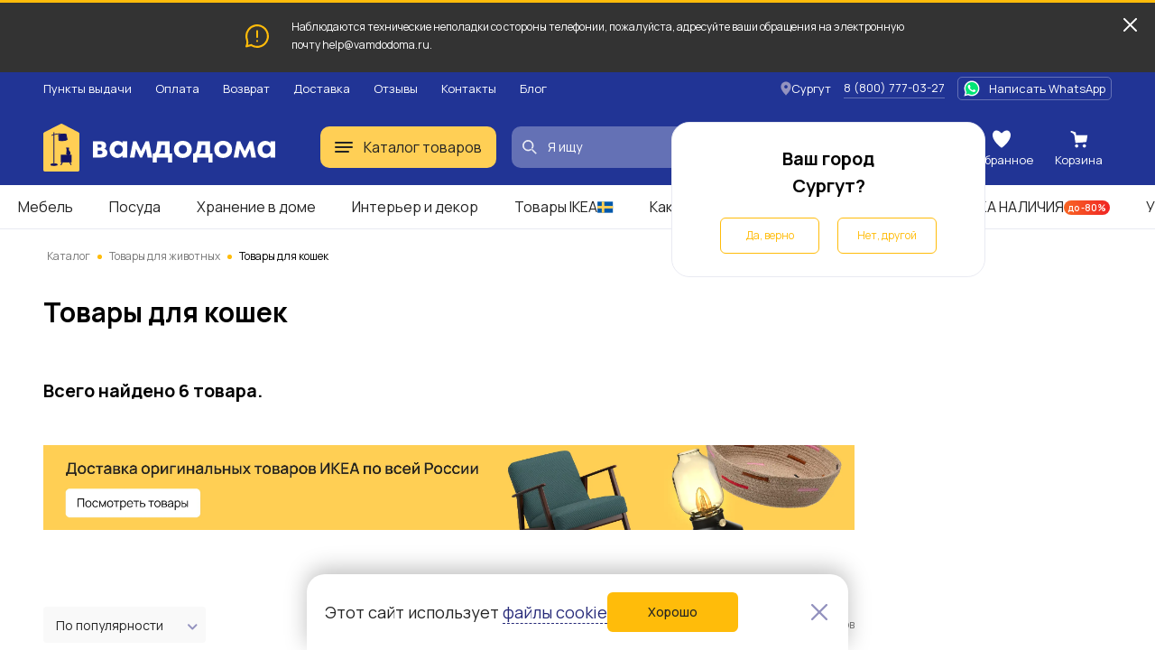

--- FILE ---
content_type: image/svg+xml
request_url: https://surgut.vamdodoma.ru/img/public/images/input-checkbox-check.svg
body_size: -121
content:
<svg width="13" height="11" viewBox="0 0 13 11" fill="none" xmlns="http://www.w3.org/2000/svg">
<path d="M1.19678 5.06067L4.73231 8.5962L11.8034 1.52513" stroke="white" stroke-width="2" stroke-linecap="round"/>
</svg>


--- FILE ---
content_type: image/svg+xml
request_url: https://surgut.vamdodoma.ru/img/public/images/catalog/custom-select-check-current.svg
body_size: -184
content:
<svg width="15" height="14" viewBox="0 0 15 14" fill="none" xmlns="http://www.w3.org/2000/svg">
<path d="M2 9L5.53553 12.5355L12.6066 5.46447" stroke="#272A79" stroke-width="2" stroke-linecap="round"/>
</svg>
